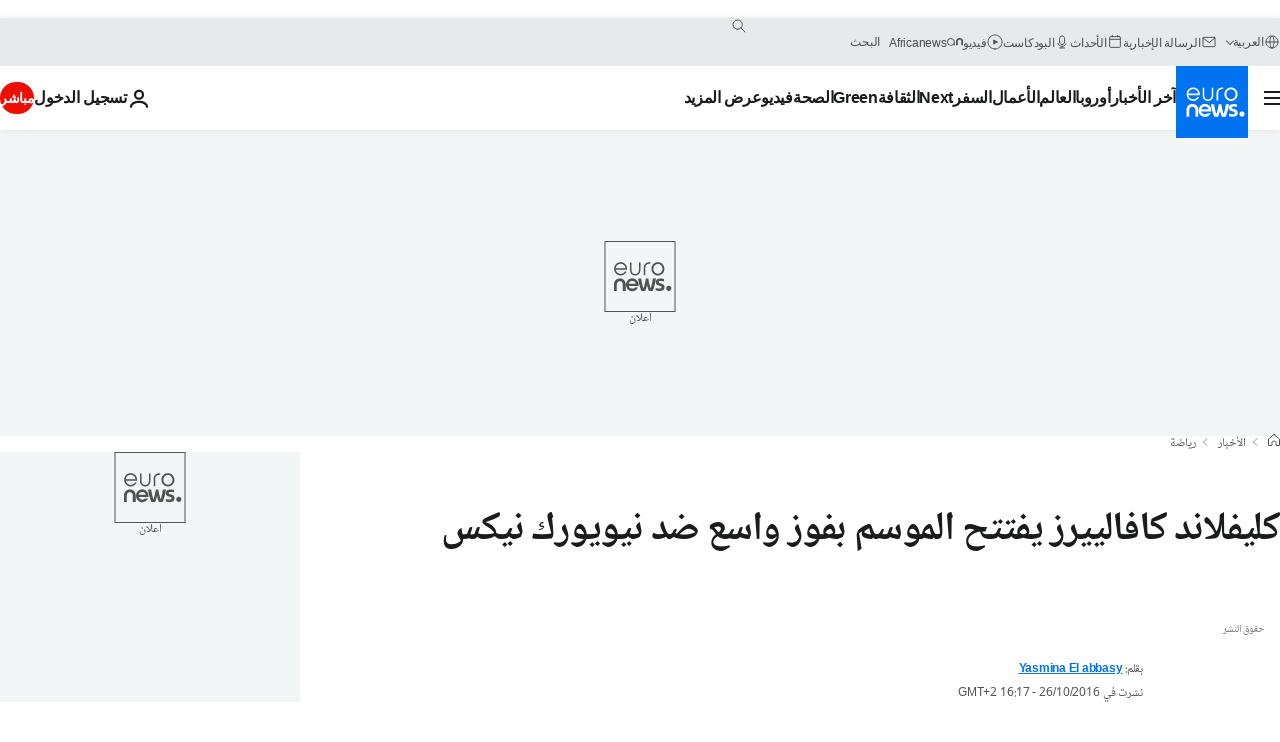

--- FILE ---
content_type: application/javascript
request_url: https://ml314.com/utsync.ashx?pub=&adv=&et=0&eid=84280&ct=js&pi=&fp=&clid=&if=0&ps=&cl=&mlt=&data=&&cp=https%3A%2F%2Farabic.euronews.com%2F2016%2F10%2F26%2Fcavaliers-make-statement-at-start-of-new-nba-season&pv=1768981339538_dcdy1v34a&bl=en-us@posix&cb=5838519&return=&ht=&d=&dc=&si=1768981339538_dcdy1v34a&cid=&s=1280x720&rp=&v=2.8.0.252
body_size: 720
content:
_ml.setFPI('3658457152985497679');_ml.syncCallback({"es":true,"ds":true});_ml.processTag({ url: 'https://dpm.demdex.net/ibs:dpid=22052&dpuuid=3658457152985497679&redir=', type: 'img' });
_ml.processTag({ url: 'https://idsync.rlcdn.com/395886.gif?partner_uid=3658457152985497679', type: 'img' });
_ml.processTag({ url: 'https://match.adsrvr.org/track/cmf/generic?ttd_pid=d0tro1j&ttd_tpi=1', type: 'img' });
_ml.processTag({ url: 'https://ib.adnxs.com/getuid?https://ml314.com/csync.ashx%3Ffp=$UID%26person_id=3658457152985497679%26eid=2', type: 'img' });
